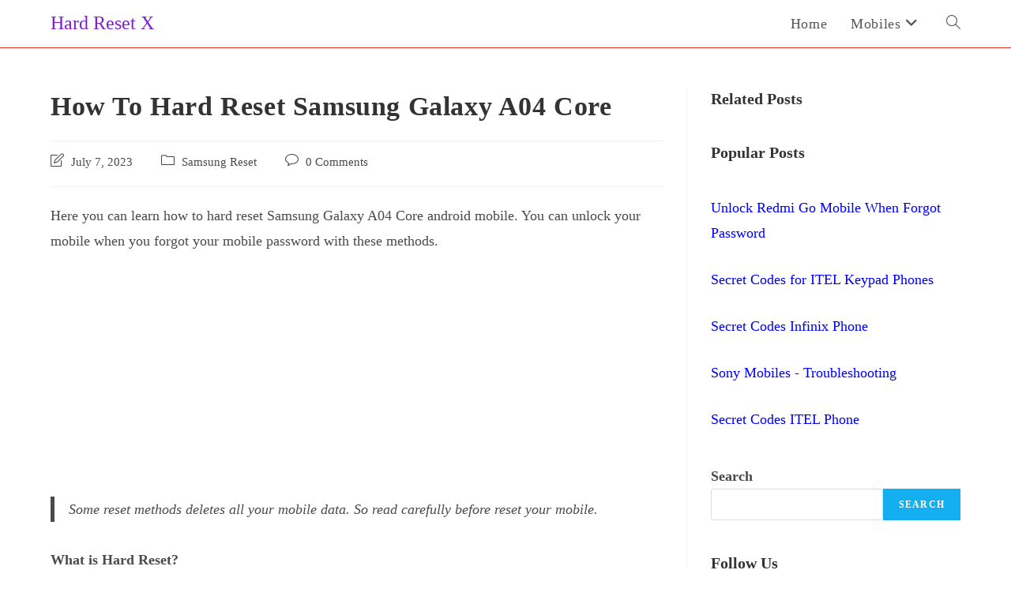

--- FILE ---
content_type: text/html; charset=utf-8
request_url: https://www.google.com/recaptcha/api2/aframe
body_size: 268
content:
<!DOCTYPE HTML><html><head><meta http-equiv="content-type" content="text/html; charset=UTF-8"></head><body><script nonce="lUcQYxWMEQIGYjpzPocUmQ">/** Anti-fraud and anti-abuse applications only. See google.com/recaptcha */ try{var clients={'sodar':'https://pagead2.googlesyndication.com/pagead/sodar?'};window.addEventListener("message",function(a){try{if(a.source===window.parent){var b=JSON.parse(a.data);var c=clients[b['id']];if(c){var d=document.createElement('img');d.src=c+b['params']+'&rc='+(localStorage.getItem("rc::a")?sessionStorage.getItem("rc::b"):"");window.document.body.appendChild(d);sessionStorage.setItem("rc::e",parseInt(sessionStorage.getItem("rc::e")||0)+1);localStorage.setItem("rc::h",'1770128980385');}}}catch(b){}});window.parent.postMessage("_grecaptcha_ready", "*");}catch(b){}</script></body></html>